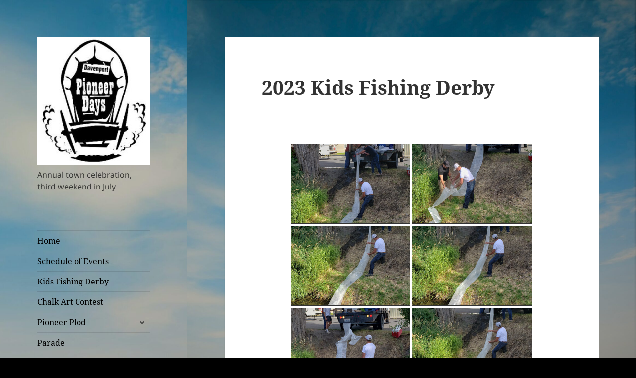

--- FILE ---
content_type: text/html; charset=UTF-8
request_url: https://davenportpioneerdays.org/2023-kids-fishing-derby/
body_size: 10931
content:
<!DOCTYPE html>
<html lang="en" class="no-js">
<head>
	<meta charset="UTF-8">
	<meta name="viewport" content="width=device-width, initial-scale=1.0">
	<link rel="profile" href="https://gmpg.org/xfn/11">
	<link rel="pingback" href="https://davenportpioneerdays.org/xmlrpc.php">
	<script>
(function(html){html.className = html.className.replace(/\bno-js\b/,'js')})(document.documentElement);
//# sourceURL=twentyfifteen_javascript_detection
</script>
<title>2023 Kids Fishing Derby</title>
<meta name='robots' content='max-image-preview:large' />
<link rel="alternate" type="application/rss+xml" title=" &raquo; Feed" href="https://davenportpioneerdays.org/feed/" />
<link rel="alternate" type="application/rss+xml" title=" &raquo; Comments Feed" href="https://davenportpioneerdays.org/comments/feed/" />
<link rel="alternate" title="oEmbed (JSON)" type="application/json+oembed" href="https://davenportpioneerdays.org/wp-json/oembed/1.0/embed?url=https%3A%2F%2Fdavenportpioneerdays.org%2F2023-kids-fishing-derby%2F" />
<link rel="alternate" title="oEmbed (XML)" type="text/xml+oembed" href="https://davenportpioneerdays.org/wp-json/oembed/1.0/embed?url=https%3A%2F%2Fdavenportpioneerdays.org%2F2023-kids-fishing-derby%2F&#038;format=xml" />
<style id='wp-img-auto-sizes-contain-inline-css'>
img:is([sizes=auto i],[sizes^="auto," i]){contain-intrinsic-size:3000px 1500px}
/*# sourceURL=wp-img-auto-sizes-contain-inline-css */
</style>
<style id='wp-emoji-styles-inline-css'>

	img.wp-smiley, img.emoji {
		display: inline !important;
		border: none !important;
		box-shadow: none !important;
		height: 1em !important;
		width: 1em !important;
		margin: 0 0.07em !important;
		vertical-align: -0.1em !important;
		background: none !important;
		padding: 0 !important;
	}
/*# sourceURL=wp-emoji-styles-inline-css */
</style>
<style id='wp-block-library-inline-css'>
:root{--wp-block-synced-color:#7a00df;--wp-block-synced-color--rgb:122,0,223;--wp-bound-block-color:var(--wp-block-synced-color);--wp-editor-canvas-background:#ddd;--wp-admin-theme-color:#007cba;--wp-admin-theme-color--rgb:0,124,186;--wp-admin-theme-color-darker-10:#006ba1;--wp-admin-theme-color-darker-10--rgb:0,107,160.5;--wp-admin-theme-color-darker-20:#005a87;--wp-admin-theme-color-darker-20--rgb:0,90,135;--wp-admin-border-width-focus:2px}@media (min-resolution:192dpi){:root{--wp-admin-border-width-focus:1.5px}}.wp-element-button{cursor:pointer}:root .has-very-light-gray-background-color{background-color:#eee}:root .has-very-dark-gray-background-color{background-color:#313131}:root .has-very-light-gray-color{color:#eee}:root .has-very-dark-gray-color{color:#313131}:root .has-vivid-green-cyan-to-vivid-cyan-blue-gradient-background{background:linear-gradient(135deg,#00d084,#0693e3)}:root .has-purple-crush-gradient-background{background:linear-gradient(135deg,#34e2e4,#4721fb 50%,#ab1dfe)}:root .has-hazy-dawn-gradient-background{background:linear-gradient(135deg,#faaca8,#dad0ec)}:root .has-subdued-olive-gradient-background{background:linear-gradient(135deg,#fafae1,#67a671)}:root .has-atomic-cream-gradient-background{background:linear-gradient(135deg,#fdd79a,#004a59)}:root .has-nightshade-gradient-background{background:linear-gradient(135deg,#330968,#31cdcf)}:root .has-midnight-gradient-background{background:linear-gradient(135deg,#020381,#2874fc)}:root{--wp--preset--font-size--normal:16px;--wp--preset--font-size--huge:42px}.has-regular-font-size{font-size:1em}.has-larger-font-size{font-size:2.625em}.has-normal-font-size{font-size:var(--wp--preset--font-size--normal)}.has-huge-font-size{font-size:var(--wp--preset--font-size--huge)}.has-text-align-center{text-align:center}.has-text-align-left{text-align:left}.has-text-align-right{text-align:right}.has-fit-text{white-space:nowrap!important}#end-resizable-editor-section{display:none}.aligncenter{clear:both}.items-justified-left{justify-content:flex-start}.items-justified-center{justify-content:center}.items-justified-right{justify-content:flex-end}.items-justified-space-between{justify-content:space-between}.screen-reader-text{border:0;clip-path:inset(50%);height:1px;margin:-1px;overflow:hidden;padding:0;position:absolute;width:1px;word-wrap:normal!important}.screen-reader-text:focus{background-color:#ddd;clip-path:none;color:#444;display:block;font-size:1em;height:auto;left:5px;line-height:normal;padding:15px 23px 14px;text-decoration:none;top:5px;width:auto;z-index:100000}html :where(.has-border-color){border-style:solid}html :where([style*=border-top-color]){border-top-style:solid}html :where([style*=border-right-color]){border-right-style:solid}html :where([style*=border-bottom-color]){border-bottom-style:solid}html :where([style*=border-left-color]){border-left-style:solid}html :where([style*=border-width]){border-style:solid}html :where([style*=border-top-width]){border-top-style:solid}html :where([style*=border-right-width]){border-right-style:solid}html :where([style*=border-bottom-width]){border-bottom-style:solid}html :where([style*=border-left-width]){border-left-style:solid}html :where(img[class*=wp-image-]){height:auto;max-width:100%}:where(figure){margin:0 0 1em}html :where(.is-position-sticky){--wp-admin--admin-bar--position-offset:var(--wp-admin--admin-bar--height,0px)}@media screen and (max-width:600px){html :where(.is-position-sticky){--wp-admin--admin-bar--position-offset:0px}}

/*# sourceURL=wp-block-library-inline-css */
</style><style id='global-styles-inline-css'>
:root{--wp--preset--aspect-ratio--square: 1;--wp--preset--aspect-ratio--4-3: 4/3;--wp--preset--aspect-ratio--3-4: 3/4;--wp--preset--aspect-ratio--3-2: 3/2;--wp--preset--aspect-ratio--2-3: 2/3;--wp--preset--aspect-ratio--16-9: 16/9;--wp--preset--aspect-ratio--9-16: 9/16;--wp--preset--color--black: #000000;--wp--preset--color--cyan-bluish-gray: #abb8c3;--wp--preset--color--white: #fff;--wp--preset--color--pale-pink: #f78da7;--wp--preset--color--vivid-red: #cf2e2e;--wp--preset--color--luminous-vivid-orange: #ff6900;--wp--preset--color--luminous-vivid-amber: #fcb900;--wp--preset--color--light-green-cyan: #7bdcb5;--wp--preset--color--vivid-green-cyan: #00d084;--wp--preset--color--pale-cyan-blue: #8ed1fc;--wp--preset--color--vivid-cyan-blue: #0693e3;--wp--preset--color--vivid-purple: #9b51e0;--wp--preset--color--dark-gray: #111;--wp--preset--color--light-gray: #f1f1f1;--wp--preset--color--yellow: #f4ca16;--wp--preset--color--dark-brown: #352712;--wp--preset--color--medium-pink: #e53b51;--wp--preset--color--light-pink: #ffe5d1;--wp--preset--color--dark-purple: #2e2256;--wp--preset--color--purple: #674970;--wp--preset--color--blue-gray: #22313f;--wp--preset--color--bright-blue: #55c3dc;--wp--preset--color--light-blue: #e9f2f9;--wp--preset--gradient--vivid-cyan-blue-to-vivid-purple: linear-gradient(135deg,rgb(6,147,227) 0%,rgb(155,81,224) 100%);--wp--preset--gradient--light-green-cyan-to-vivid-green-cyan: linear-gradient(135deg,rgb(122,220,180) 0%,rgb(0,208,130) 100%);--wp--preset--gradient--luminous-vivid-amber-to-luminous-vivid-orange: linear-gradient(135deg,rgb(252,185,0) 0%,rgb(255,105,0) 100%);--wp--preset--gradient--luminous-vivid-orange-to-vivid-red: linear-gradient(135deg,rgb(255,105,0) 0%,rgb(207,46,46) 100%);--wp--preset--gradient--very-light-gray-to-cyan-bluish-gray: linear-gradient(135deg,rgb(238,238,238) 0%,rgb(169,184,195) 100%);--wp--preset--gradient--cool-to-warm-spectrum: linear-gradient(135deg,rgb(74,234,220) 0%,rgb(151,120,209) 20%,rgb(207,42,186) 40%,rgb(238,44,130) 60%,rgb(251,105,98) 80%,rgb(254,248,76) 100%);--wp--preset--gradient--blush-light-purple: linear-gradient(135deg,rgb(255,206,236) 0%,rgb(152,150,240) 100%);--wp--preset--gradient--blush-bordeaux: linear-gradient(135deg,rgb(254,205,165) 0%,rgb(254,45,45) 50%,rgb(107,0,62) 100%);--wp--preset--gradient--luminous-dusk: linear-gradient(135deg,rgb(255,203,112) 0%,rgb(199,81,192) 50%,rgb(65,88,208) 100%);--wp--preset--gradient--pale-ocean: linear-gradient(135deg,rgb(255,245,203) 0%,rgb(182,227,212) 50%,rgb(51,167,181) 100%);--wp--preset--gradient--electric-grass: linear-gradient(135deg,rgb(202,248,128) 0%,rgb(113,206,126) 100%);--wp--preset--gradient--midnight: linear-gradient(135deg,rgb(2,3,129) 0%,rgb(40,116,252) 100%);--wp--preset--gradient--dark-gray-gradient-gradient: linear-gradient(90deg, rgba(17,17,17,1) 0%, rgba(42,42,42,1) 100%);--wp--preset--gradient--light-gray-gradient: linear-gradient(90deg, rgba(241,241,241,1) 0%, rgba(215,215,215,1) 100%);--wp--preset--gradient--white-gradient: linear-gradient(90deg, rgba(255,255,255,1) 0%, rgba(230,230,230,1) 100%);--wp--preset--gradient--yellow-gradient: linear-gradient(90deg, rgba(244,202,22,1) 0%, rgba(205,168,10,1) 100%);--wp--preset--gradient--dark-brown-gradient: linear-gradient(90deg, rgba(53,39,18,1) 0%, rgba(91,67,31,1) 100%);--wp--preset--gradient--medium-pink-gradient: linear-gradient(90deg, rgba(229,59,81,1) 0%, rgba(209,28,51,1) 100%);--wp--preset--gradient--light-pink-gradient: linear-gradient(90deg, rgba(255,229,209,1) 0%, rgba(255,200,158,1) 100%);--wp--preset--gradient--dark-purple-gradient: linear-gradient(90deg, rgba(46,34,86,1) 0%, rgba(66,48,123,1) 100%);--wp--preset--gradient--purple-gradient: linear-gradient(90deg, rgba(103,73,112,1) 0%, rgba(131,93,143,1) 100%);--wp--preset--gradient--blue-gray-gradient: linear-gradient(90deg, rgba(34,49,63,1) 0%, rgba(52,75,96,1) 100%);--wp--preset--gradient--bright-blue-gradient: linear-gradient(90deg, rgba(85,195,220,1) 0%, rgba(43,180,211,1) 100%);--wp--preset--gradient--light-blue-gradient: linear-gradient(90deg, rgba(233,242,249,1) 0%, rgba(193,218,238,1) 100%);--wp--preset--font-size--small: 13px;--wp--preset--font-size--medium: 20px;--wp--preset--font-size--large: 36px;--wp--preset--font-size--x-large: 42px;--wp--preset--spacing--20: 0.44rem;--wp--preset--spacing--30: 0.67rem;--wp--preset--spacing--40: 1rem;--wp--preset--spacing--50: 1.5rem;--wp--preset--spacing--60: 2.25rem;--wp--preset--spacing--70: 3.38rem;--wp--preset--spacing--80: 5.06rem;--wp--preset--shadow--natural: 6px 6px 9px rgba(0, 0, 0, 0.2);--wp--preset--shadow--deep: 12px 12px 50px rgba(0, 0, 0, 0.4);--wp--preset--shadow--sharp: 6px 6px 0px rgba(0, 0, 0, 0.2);--wp--preset--shadow--outlined: 6px 6px 0px -3px rgb(255, 255, 255), 6px 6px rgb(0, 0, 0);--wp--preset--shadow--crisp: 6px 6px 0px rgb(0, 0, 0);}:where(.is-layout-flex){gap: 0.5em;}:where(.is-layout-grid){gap: 0.5em;}body .is-layout-flex{display: flex;}.is-layout-flex{flex-wrap: wrap;align-items: center;}.is-layout-flex > :is(*, div){margin: 0;}body .is-layout-grid{display: grid;}.is-layout-grid > :is(*, div){margin: 0;}:where(.wp-block-columns.is-layout-flex){gap: 2em;}:where(.wp-block-columns.is-layout-grid){gap: 2em;}:where(.wp-block-post-template.is-layout-flex){gap: 1.25em;}:where(.wp-block-post-template.is-layout-grid){gap: 1.25em;}.has-black-color{color: var(--wp--preset--color--black) !important;}.has-cyan-bluish-gray-color{color: var(--wp--preset--color--cyan-bluish-gray) !important;}.has-white-color{color: var(--wp--preset--color--white) !important;}.has-pale-pink-color{color: var(--wp--preset--color--pale-pink) !important;}.has-vivid-red-color{color: var(--wp--preset--color--vivid-red) !important;}.has-luminous-vivid-orange-color{color: var(--wp--preset--color--luminous-vivid-orange) !important;}.has-luminous-vivid-amber-color{color: var(--wp--preset--color--luminous-vivid-amber) !important;}.has-light-green-cyan-color{color: var(--wp--preset--color--light-green-cyan) !important;}.has-vivid-green-cyan-color{color: var(--wp--preset--color--vivid-green-cyan) !important;}.has-pale-cyan-blue-color{color: var(--wp--preset--color--pale-cyan-blue) !important;}.has-vivid-cyan-blue-color{color: var(--wp--preset--color--vivid-cyan-blue) !important;}.has-vivid-purple-color{color: var(--wp--preset--color--vivid-purple) !important;}.has-black-background-color{background-color: var(--wp--preset--color--black) !important;}.has-cyan-bluish-gray-background-color{background-color: var(--wp--preset--color--cyan-bluish-gray) !important;}.has-white-background-color{background-color: var(--wp--preset--color--white) !important;}.has-pale-pink-background-color{background-color: var(--wp--preset--color--pale-pink) !important;}.has-vivid-red-background-color{background-color: var(--wp--preset--color--vivid-red) !important;}.has-luminous-vivid-orange-background-color{background-color: var(--wp--preset--color--luminous-vivid-orange) !important;}.has-luminous-vivid-amber-background-color{background-color: var(--wp--preset--color--luminous-vivid-amber) !important;}.has-light-green-cyan-background-color{background-color: var(--wp--preset--color--light-green-cyan) !important;}.has-vivid-green-cyan-background-color{background-color: var(--wp--preset--color--vivid-green-cyan) !important;}.has-pale-cyan-blue-background-color{background-color: var(--wp--preset--color--pale-cyan-blue) !important;}.has-vivid-cyan-blue-background-color{background-color: var(--wp--preset--color--vivid-cyan-blue) !important;}.has-vivid-purple-background-color{background-color: var(--wp--preset--color--vivid-purple) !important;}.has-black-border-color{border-color: var(--wp--preset--color--black) !important;}.has-cyan-bluish-gray-border-color{border-color: var(--wp--preset--color--cyan-bluish-gray) !important;}.has-white-border-color{border-color: var(--wp--preset--color--white) !important;}.has-pale-pink-border-color{border-color: var(--wp--preset--color--pale-pink) !important;}.has-vivid-red-border-color{border-color: var(--wp--preset--color--vivid-red) !important;}.has-luminous-vivid-orange-border-color{border-color: var(--wp--preset--color--luminous-vivid-orange) !important;}.has-luminous-vivid-amber-border-color{border-color: var(--wp--preset--color--luminous-vivid-amber) !important;}.has-light-green-cyan-border-color{border-color: var(--wp--preset--color--light-green-cyan) !important;}.has-vivid-green-cyan-border-color{border-color: var(--wp--preset--color--vivid-green-cyan) !important;}.has-pale-cyan-blue-border-color{border-color: var(--wp--preset--color--pale-cyan-blue) !important;}.has-vivid-cyan-blue-border-color{border-color: var(--wp--preset--color--vivid-cyan-blue) !important;}.has-vivid-purple-border-color{border-color: var(--wp--preset--color--vivid-purple) !important;}.has-vivid-cyan-blue-to-vivid-purple-gradient-background{background: var(--wp--preset--gradient--vivid-cyan-blue-to-vivid-purple) !important;}.has-light-green-cyan-to-vivid-green-cyan-gradient-background{background: var(--wp--preset--gradient--light-green-cyan-to-vivid-green-cyan) !important;}.has-luminous-vivid-amber-to-luminous-vivid-orange-gradient-background{background: var(--wp--preset--gradient--luminous-vivid-amber-to-luminous-vivid-orange) !important;}.has-luminous-vivid-orange-to-vivid-red-gradient-background{background: var(--wp--preset--gradient--luminous-vivid-orange-to-vivid-red) !important;}.has-very-light-gray-to-cyan-bluish-gray-gradient-background{background: var(--wp--preset--gradient--very-light-gray-to-cyan-bluish-gray) !important;}.has-cool-to-warm-spectrum-gradient-background{background: var(--wp--preset--gradient--cool-to-warm-spectrum) !important;}.has-blush-light-purple-gradient-background{background: var(--wp--preset--gradient--blush-light-purple) !important;}.has-blush-bordeaux-gradient-background{background: var(--wp--preset--gradient--blush-bordeaux) !important;}.has-luminous-dusk-gradient-background{background: var(--wp--preset--gradient--luminous-dusk) !important;}.has-pale-ocean-gradient-background{background: var(--wp--preset--gradient--pale-ocean) !important;}.has-electric-grass-gradient-background{background: var(--wp--preset--gradient--electric-grass) !important;}.has-midnight-gradient-background{background: var(--wp--preset--gradient--midnight) !important;}.has-small-font-size{font-size: var(--wp--preset--font-size--small) !important;}.has-medium-font-size{font-size: var(--wp--preset--font-size--medium) !important;}.has-large-font-size{font-size: var(--wp--preset--font-size--large) !important;}.has-x-large-font-size{font-size: var(--wp--preset--font-size--x-large) !important;}
/*# sourceURL=global-styles-inline-css */
</style>

<style id='classic-theme-styles-inline-css'>
/*! This file is auto-generated */
.wp-block-button__link{color:#fff;background-color:#32373c;border-radius:9999px;box-shadow:none;text-decoration:none;padding:calc(.667em + 2px) calc(1.333em + 2px);font-size:1.125em}.wp-block-file__button{background:#32373c;color:#fff;text-decoration:none}
/*# sourceURL=/wp-includes/css/classic-themes.min.css */
</style>
<link rel='stylesheet' id='fontawesome-css' href='https://davenportpioneerdays.org/wp-content/plugins/gutentor/assets/library/fontawesome/css/all.min.css?ver=5.12.0' media='all' />
<link rel='stylesheet' id='wpness-grid-css' href='https://davenportpioneerdays.org/wp-content/plugins/gutentor/assets/library/wpness-grid/wpness-grid.css?ver=1.0.0' media='all' />
<link rel='stylesheet' id='animate-css' href='https://davenportpioneerdays.org/wp-content/plugins/gutentor/assets/library/animatecss/animate.min.css?ver=3.7.2' media='all' />
<link rel='stylesheet' id='wp-components-css' href='https://davenportpioneerdays.org/wp-includes/css/dist/components/style.min.css?ver=6.9' media='all' />
<link rel='stylesheet' id='wp-preferences-css' href='https://davenportpioneerdays.org/wp-includes/css/dist/preferences/style.min.css?ver=6.9' media='all' />
<link rel='stylesheet' id='wp-block-editor-css' href='https://davenportpioneerdays.org/wp-includes/css/dist/block-editor/style.min.css?ver=6.9' media='all' />
<link rel='stylesheet' id='wp-reusable-blocks-css' href='https://davenportpioneerdays.org/wp-includes/css/dist/reusable-blocks/style.min.css?ver=6.9' media='all' />
<link rel='stylesheet' id='wp-patterns-css' href='https://davenportpioneerdays.org/wp-includes/css/dist/patterns/style.min.css?ver=6.9' media='all' />
<link rel='stylesheet' id='wp-editor-css' href='https://davenportpioneerdays.org/wp-includes/css/dist/editor/style.min.css?ver=6.9' media='all' />
<link rel='stylesheet' id='gutentor-css' href='https://davenportpioneerdays.org/wp-content/plugins/gutentor/dist/blocks.style.build.css?ver=3.5.4' media='all' />
<link rel='stylesheet' id='contact-form-7-css' href='https://davenportpioneerdays.org/wp-content/plugins/contact-form-7/includes/css/styles.css?ver=6.1.4' media='all' />
<link rel='stylesheet' id='ngg_trigger_buttons-css' href='https://davenportpioneerdays.org/wp-content/plugins/nextgen-gallery/static/GalleryDisplay/trigger_buttons.css?ver=4.0.3' media='all' />
<link rel='stylesheet' id='fancybox-0-css' href='https://davenportpioneerdays.org/wp-content/plugins/nextgen-gallery/static/Lightbox/fancybox/jquery.fancybox-1.3.4.css?ver=4.0.3' media='all' />
<link rel='stylesheet' id='nextgen_pagination_style-css' href='https://davenportpioneerdays.org/wp-content/plugins/nextgen-gallery/static/GalleryDisplay/pagination_style.css?ver=4.0.3' media='all' />
<link rel='stylesheet' id='nextgen_basic_thumbnails_style-css' href='https://davenportpioneerdays.org/wp-content/plugins/nextgen-gallery/static/Thumbnails/nextgen_basic_thumbnails.css?ver=4.0.3' media='all' />
<link rel='stylesheet' id='dashicons-css' href='https://davenportpioneerdays.org/wp-includes/css/dashicons.min.css?ver=6.9' media='all' />
<link rel='stylesheet' id='twentyfifteen-fonts-css' href='https://davenportpioneerdays.org/wp-content/themes/twentyfifteen/assets/fonts/noto-sans-plus-noto-serif-plus-inconsolata.css?ver=20230328' media='all' />
<link rel='stylesheet' id='genericons-css' href='https://davenportpioneerdays.org/wp-content/themes/twentyfifteen/genericons/genericons.css?ver=20251101' media='all' />
<link rel='stylesheet' id='twentyfifteen-style-css' href='https://davenportpioneerdays.org/wp-content/themes/twentyfifteen/style.css?ver=20251202' media='all' />
<style id='twentyfifteen-style-inline-css'>

		/* Custom Header Background Color */
		body:before,
		.site-header {
			background-color: #b5c1a6;
		}

		@media screen and (min-width: 59.6875em) {
			.site-header,
			.secondary {
				background-color: transparent;
			}

			.widget button,
			.widget input[type="button"],
			.widget input[type="reset"],
			.widget input[type="submit"],
			.widget_calendar tbody a,
			.widget_calendar tbody a:hover,
			.widget_calendar tbody a:focus {
				color: #b5c1a6;
			}
		}
	

		/* Custom Sidebar Text Color */
		.site-title a,
		.site-description,
		.secondary-toggle:before {
			color: #000000;
		}

		.site-title a:hover,
		.site-title a:focus {
			color: rgba( 0, 0, 0, 0.7);
		}

		.secondary-toggle {
			border-color: rgba( 0, 0, 0, 0.1);
		}

		.secondary-toggle:hover,
		.secondary-toggle:focus {
			border-color: rgba( 0, 0, 0, 0.3);
		}

		.site-title a {
			outline-color: rgba( 0, 0, 0, 0.3);
		}

		@media screen and (min-width: 59.6875em) {
			.secondary a,
			.dropdown-toggle:after,
			.widget-title,
			.widget blockquote cite,
			.widget blockquote small {
				color: #000000;
			}

			.widget button,
			.widget input[type="button"],
			.widget input[type="reset"],
			.widget input[type="submit"],
			.widget_calendar tbody a {
				background-color: #000000;
			}

			.textwidget a {
				border-color: #000000;
			}

			.secondary a:hover,
			.secondary a:focus,
			.main-navigation .menu-item-description,
			.widget,
			.widget blockquote,
			.widget .wp-caption-text,
			.widget .gallery-caption {
				color: rgba( 0, 0, 0, 0.7);
			}

			.widget button:hover,
			.widget button:focus,
			.widget input[type="button"]:hover,
			.widget input[type="button"]:focus,
			.widget input[type="reset"]:hover,
			.widget input[type="reset"]:focus,
			.widget input[type="submit"]:hover,
			.widget input[type="submit"]:focus,
			.widget_calendar tbody a:hover,
			.widget_calendar tbody a:focus {
				background-color: rgba( 0, 0, 0, 0.7);
			}

			.widget blockquote {
				border-color: rgba( 0, 0, 0, 0.7);
			}

			.main-navigation ul,
			.main-navigation li,
			.secondary-toggle,
			.widget input,
			.widget textarea,
			.widget table,
			.widget th,
			.widget td,
			.widget pre,
			.widget li,
			.widget_categories .children,
			.widget_nav_menu .sub-menu,
			.widget_pages .children,
			.widget abbr[title] {
				border-color: rgba( 0, 0, 0, 0.1);
			}

			.dropdown-toggle:hover,
			.dropdown-toggle:focus,
			.widget hr {
				background-color: rgba( 0, 0, 0, 0.1);
			}

			.widget input:focus,
			.widget textarea:focus {
				border-color: rgba( 0, 0, 0, 0.3);
			}

			.sidebar a:focus,
			.dropdown-toggle:focus {
				outline-color: rgba( 0, 0, 0, 0.3);
			}
		}
	
/*# sourceURL=twentyfifteen-style-inline-css */
</style>
<link rel='stylesheet' id='twentyfifteen-block-style-css' href='https://davenportpioneerdays.org/wp-content/themes/twentyfifteen/css/blocks.css?ver=20240715' media='all' />
<script src="https://davenportpioneerdays.org/wp-includes/js/jquery/jquery.min.js?ver=3.7.1" id="jquery-core-js"></script>
<script src="https://davenportpioneerdays.org/wp-includes/js/jquery/jquery-migrate.min.js?ver=3.4.1" id="jquery-migrate-js"></script>
<script id="photocrati_ajax-js-extra">
var photocrati_ajax = {"url":"https://davenportpioneerdays.org/index.php?photocrati_ajax=1","rest_url":"https://davenportpioneerdays.org/wp-json/","wp_home_url":"https://davenportpioneerdays.org","wp_site_url":"https://davenportpioneerdays.org","wp_root_url":"https://davenportpioneerdays.org","wp_plugins_url":"https://davenportpioneerdays.org/wp-content/plugins","wp_content_url":"https://davenportpioneerdays.org/wp-content","wp_includes_url":"https://davenportpioneerdays.org/wp-includes/","ngg_param_slug":"nggallery","rest_nonce":"7dee7f0143"};
//# sourceURL=photocrati_ajax-js-extra
</script>
<script src="https://davenportpioneerdays.org/wp-content/plugins/nextgen-gallery/static/Legacy/ajax.min.js?ver=4.0.3" id="photocrati_ajax-js"></script>
<script src="https://davenportpioneerdays.org/wp-content/plugins/nextgen-gallery/static/FontAwesome/js/v4-shims.min.js?ver=5.3.1" id="fontawesome_v4_shim-js"></script>
<script defer crossorigin="anonymous" data-auto-replace-svg="false" data-keep-original-source="false" data-search-pseudo-elements src="https://davenportpioneerdays.org/wp-content/plugins/nextgen-gallery/static/FontAwesome/js/all.min.js?ver=5.3.1" id="fontawesome-js"></script>
<script src="https://davenportpioneerdays.org/wp-content/plugins/nextgen-gallery/static/Thumbnails/nextgen_basic_thumbnails.js?ver=4.0.3" id="nextgen_basic_thumbnails_script-js"></script>
<script id="twentyfifteen-script-js-extra">
var screenReaderText = {"expand":"\u003Cspan class=\"screen-reader-text\"\u003Eexpand child menu\u003C/span\u003E","collapse":"\u003Cspan class=\"screen-reader-text\"\u003Ecollapse child menu\u003C/span\u003E"};
//# sourceURL=twentyfifteen-script-js-extra
</script>
<script src="https://davenportpioneerdays.org/wp-content/themes/twentyfifteen/js/functions.js?ver=20250729" id="twentyfifteen-script-js" defer data-wp-strategy="defer"></script>
<link rel="https://api.w.org/" href="https://davenportpioneerdays.org/wp-json/" /><link rel="alternate" title="JSON" type="application/json" href="https://davenportpioneerdays.org/wp-json/wp/v2/pages/3590" /><link rel="EditURI" type="application/rsd+xml" title="RSD" href="https://davenportpioneerdays.org/xmlrpc.php?rsd" />
<meta name="generator" content="WordPress 6.9" />
<link rel="canonical" href="https://davenportpioneerdays.org/2023-kids-fishing-derby/" />
<link rel='shortlink' href='https://davenportpioneerdays.org/?p=3590' />
<script type="text/javascript">
(function(url){
	if(/(?:Chrome\/26\.0\.1410\.63 Safari\/537\.31|WordfenceTestMonBot)/.test(navigator.userAgent)){ return; }
	var addEvent = function(evt, handler) {
		if (window.addEventListener) {
			document.addEventListener(evt, handler, false);
		} else if (window.attachEvent) {
			document.attachEvent('on' + evt, handler);
		}
	};
	var removeEvent = function(evt, handler) {
		if (window.removeEventListener) {
			document.removeEventListener(evt, handler, false);
		} else if (window.detachEvent) {
			document.detachEvent('on' + evt, handler);
		}
	};
	var evts = 'contextmenu dblclick drag dragend dragenter dragleave dragover dragstart drop keydown keypress keyup mousedown mousemove mouseout mouseover mouseup mousewheel scroll'.split(' ');
	var logHuman = function() {
		if (window.wfLogHumanRan) { return; }
		window.wfLogHumanRan = true;
		var wfscr = document.createElement('script');
		wfscr.type = 'text/javascript';
		wfscr.async = true;
		wfscr.src = url + '&r=' + Math.random();
		(document.getElementsByTagName('head')[0]||document.getElementsByTagName('body')[0]).appendChild(wfscr);
		for (var i = 0; i < evts.length; i++) {
			removeEvent(evts[i], logHuman);
		}
	};
	for (var i = 0; i < evts.length; i++) {
		addEvent(evts[i], logHuman);
	}
})('//davenportpioneerdays.org/?wordfence_lh=1&hid=25B11FD2BBB3EDEAB0571D23C1E6341D');
</script>		<style type="text/css" id="twentyfifteen-header-css">
				.site-header {

			/*
			 * No shorthand so the Customizer can override individual properties.
			 * @see https://core.trac.wordpress.org/ticket/31460
			 */
			background-image: url(https://davenportpioneerdays.org/wp-content/uploads/2022/01/cropped-Clouds-scaled-1.jpg);
			background-repeat: no-repeat;
			background-position: 50% 50%;
			-webkit-background-size: cover;
			-moz-background-size:    cover;
			-o-background-size:      cover;
			background-size:         cover;
		}

		@media screen and (min-width: 59.6875em) {
			body:before {

				/*
				 * No shorthand so the Customizer can override individual properties.
				 * @see https://core.trac.wordpress.org/ticket/31460
				 */
				background-image: url(https://davenportpioneerdays.org/wp-content/uploads/2022/01/cropped-Clouds-scaled-1.jpg);
				background-repeat: no-repeat;
				background-position: 100% 50%;
				-webkit-background-size: cover;
				-moz-background-size:    cover;
				-o-background-size:      cover;
				background-size:         cover;
				border-right: 0;
			}

			.site-header {
				background: transparent;
			}
		}
				</style>
		<style id="custom-background-css">
body.custom-background { background-color: #000000; background-image: url("https://davenportpioneerdays.org/wp-content/uploads/2022/01/Clouds-scaled.jpg"); background-position: left top; background-size: cover; background-repeat: no-repeat; background-attachment: fixed; }
</style>
	<style type="text/css">.blue-message {
background: none repeat scroll 0 0 #3399ff;
    color: #ffffff;
    text-shadow: none;
    font-size: 16px;
    line-height: 24px;
    padding: 10px;
}.green-message {
background: none repeat scroll 0 0 #8cc14c;
    color: #ffffff;
    text-shadow: none;
    font-size: 16px;
    line-height: 24px;
    padding: 10px;
}.orange-message {
background: none repeat scroll 0 0 #faa732;
    color: #ffffff;
    text-shadow: none;
    font-size: 16px;
    line-height: 24px;
    padding: 10px;
}.red-message {
background: none repeat scroll 0 0 #da4d31;
    color: #ffffff;
    text-shadow: none;
    font-size: 16px;
    line-height: 24px;
    padding: 10px;
}.grey-message {
background: none repeat scroll 0 0 #53555c;
    color: #ffffff;
    text-shadow: none;
    font-size: 16px;
    line-height: 24px;
    padding: 10px;
}.left-block {
background: none repeat scroll 0 0px, radial-gradient(ellipse at center center, #ffffff 0%, #f2f2f2 100%) repeat scroll 0 0 rgba(0, 0, 0, 0);
    color: #8b8e97;
    padding: 10px;
    margin: 10px;
    float: left;
}.right-block {
background: none repeat scroll 0 0px, radial-gradient(ellipse at center center, #ffffff 0%, #f2f2f2 100%) repeat scroll 0 0 rgba(0, 0, 0, 0);
    color: #8b8e97;
    padding: 10px;
    margin: 10px;
    float: right;
}.blockquotes {
background: none;
    border-left: 5px solid #f1f1f1;
    color: #8B8E97;
    font-size: 16px;
    font-style: italic;
    line-height: 22px;
    padding-left: 15px;
    padding: 10px;
    width: 60%;
    float: left;
}</style><link rel="icon" href="https://davenportpioneerdays.org/wp-content/uploads/2019/03/logo-100x100.jpg" sizes="32x32" />
<link rel="icon" href="https://davenportpioneerdays.org/wp-content/uploads/2019/03/logo.jpg" sizes="192x192" />
<link rel="apple-touch-icon" href="https://davenportpioneerdays.org/wp-content/uploads/2019/03/logo.jpg" />
<meta name="msapplication-TileImage" content="https://davenportpioneerdays.org/wp-content/uploads/2019/03/logo.jpg" />
</head>

<body class="wp-singular page-template-default page page-id-3590 custom-background wp-custom-logo wp-embed-responsive wp-theme-twentyfifteen gutentor-active">
<div id="page" class="hfeed site">
	<a class="skip-link screen-reader-text" href="#content">
		Skip to content	</a>

	<div id="sidebar" class="sidebar">
		<header id="masthead" class="site-header">
			<div class="site-branding">
				<a href="https://davenportpioneerdays.org/" class="custom-logo-link" rel="home"><img width="248" height="281" src="https://davenportpioneerdays.org/wp-content/uploads/2019/03/cropped-logo.jpg" class="custom-logo" alt="" decoding="async" fetchpriority="high" /></a>					<p class="site-description">Annual town celebration, third weekend in July</p>
				
				<button class="secondary-toggle">Menu and widgets</button>
			</div><!-- .site-branding -->
		</header><!-- .site-header -->

			<div id="secondary" class="secondary">

					<nav id="site-navigation" class="main-navigation">
				<div class="menu-primary-menu-container"><ul id="menu-primary-menu" class="nav-menu"><li id="menu-item-446" class="menu-item menu-item-type-post_type menu-item-object-page menu-item-home menu-item-446"><a href="https://davenportpioneerdays.org/">Home</a></li>
<li id="menu-item-354" class="menu-item menu-item-type-post_type menu-item-object-page menu-item-354"><a href="https://davenportpioneerdays.org/schedule-of-events/">Schedule of Events</a></li>
<li id="menu-item-431" class="menu-item menu-item-type-post_type menu-item-object-page menu-item-431"><a href="https://davenportpioneerdays.org/fishing-derby/">Kids Fishing Derby</a></li>
<li id="menu-item-2429" class="menu-item menu-item-type-post_type menu-item-object-page menu-item-2429"><a href="https://davenportpioneerdays.org/chalk-art-contest/">Chalk Art Contest</a></li>
<li id="menu-item-341" class="menu-item menu-item-type-post_type menu-item-object-page menu-item-has-children menu-item-341"><a href="https://davenportpioneerdays.org/pioneer-plod-fun-run/">Pioneer Plod</a>
<ul class="sub-menu">
	<li id="menu-item-4393" class="menu-item menu-item-type-post_type menu-item-object-page menu-item-4393"><a href="https://davenportpioneerdays.org/pioneer-plod-t-shirt-design-contest/">Pioneer Plod T-shirt Design Contest</a></li>
</ul>
</li>
<li id="menu-item-339" class="menu-item menu-item-type-post_type menu-item-object-page menu-item-339"><a href="https://davenportpioneerdays.org/parade/">Parade</a></li>
<li id="menu-item-2450" class="menu-item menu-item-type-post_type menu-item-object-page menu-item-2450"><a href="https://davenportpioneerdays.org/car-show/">Road Knights Car Club Show</a></li>
<li id="menu-item-338" class="menu-item menu-item-type-post_type menu-item-object-page menu-item-has-children menu-item-338"><a href="https://davenportpioneerdays.org/vendors/">Vendors</a>
<ul class="sub-menu">
	<li id="menu-item-2414" class="menu-item menu-item-type-post_type menu-item-object-page menu-item-2414"><a href="https://davenportpioneerdays.org/2022-vendors/">Check Out Our Vendors</a></li>
</ul>
</li>
<li id="menu-item-3399" class="menu-item menu-item-type-post_type menu-item-object-page menu-item-3399"><a href="https://davenportpioneerdays.org/blood-drive/">Blood Drive</a></li>
<li id="menu-item-829" class="menu-item menu-item-type-post_type menu-item-object-page menu-item-829"><a href="https://davenportpioneerdays.org/daveport-wa-pioneer-days/breakfast-at-the-memorial-hall/">Breakfast at the Memorial Hall</a></li>
<li id="menu-item-4122" class="menu-item menu-item-type-post_type menu-item-object-page menu-item-has-children menu-item-4122"><a href="https://davenportpioneerdays.org/donate-to-davenport-pioneer-days/">Donate to Davenport Pioneer Days</a>
<ul class="sub-menu">
	<li id="menu-item-4316" class="menu-item menu-item-type-post_type menu-item-object-page menu-item-4316"><a href="https://davenportpioneerdays.org/davenport-pioneer-days-donors/">Davenport Pioneer Days Donors</a></li>
</ul>
</li>
<li id="menu-item-340" class="menu-item menu-item-type-post_type menu-item-object-page menu-item-has-children menu-item-340"><a href="https://davenportpioneerdays.org/sponsors/">Sponsorship Opportunities for your Business</a>
<ul class="sub-menu">
	<li id="menu-item-4046" class="menu-item menu-item-type-post_type menu-item-object-page menu-item-4046"><a href="https://davenportpioneerdays.org/2025-pioneer-days-sponsors/">2025 Pioneer Days Sponsors</a></li>
</ul>
</li>
<li id="menu-item-3294" class="menu-item menu-item-type-post_type menu-item-object-page menu-item-3294"><a href="https://davenportpioneerdays.org/grand-marshall/">Grand Marshall-Vote Today</a></li>
<li id="menu-item-402" class="menu-item menu-item-type-post_type menu-item-object-page menu-item-402"><a href="https://davenportpioneerdays.org/contact-us/">Contact Us</a></li>
<li id="menu-item-1133" class="menu-item menu-item-type-post_type menu-item-object-page menu-item-1133"><a href="https://davenportpioneerdays.org/history-of-davenport-pioneer-days-2/">History of Davenport Pioneer Days</a></li>
</ul></div>			</nav><!-- .main-navigation -->
		
		
		
	</div><!-- .secondary -->

	</div><!-- .sidebar -->

	<div id="content" class="site-content">

	<div id="primary" class="content-area">
		<main id="main" class="site-main">

		
<article id="post-3590" class="post-3590 page type-page status-publish hentry">
	
	<header class="entry-header">
		<h1 class="entry-title">2023 Kids Fishing Derby</h1>	</header><!-- .entry-header -->

	<div class="entry-content">
		
<!-- default-view.php -->
<div
	class="ngg-galleryoverview default-view
	 ngg-ajax-pagination-none	"
	id="ngg-gallery-beef2f8d4396c0c69864ffa9084a5740-1">

		<!-- Thumbnails -->
				<div id="ngg-image-0" class="ngg-gallery-thumbnail-box
											"
			>
						<div class="ngg-gallery-thumbnail">
			<a href="https://davenportpioneerdays.org/wp-content/gallery/2023-kids-fishing-derby/20230712_084854.jpg"
				title=""
				data-src="https://davenportpioneerdays.org/wp-content/gallery/2023-kids-fishing-derby/20230712_084854.jpg"
				data-thumbnail="https://davenportpioneerdays.org/wp-content/gallery/2023-kids-fishing-derby/thumbs/thumbs_20230712_084854.jpg"
				data-image-id="1158"
				data-title="20230712_084854"
				data-description=""
				data-image-slug="20230712_084854"
				class="ngg-fancybox" rel="beef2f8d4396c0c69864ffa9084a5740">
				<img
					title="20230712_084854"
					alt="20230712_084854"
					src="https://davenportpioneerdays.org/wp-content/gallery/2023-kids-fishing-derby/thumbs/thumbs_20230712_084854.jpg"
					width="240"
					height="160"
					style="max-width:100%;"
				/>
			</a>
		</div>
							</div>
			
				<div id="ngg-image-1" class="ngg-gallery-thumbnail-box
											"
			>
						<div class="ngg-gallery-thumbnail">
			<a href="https://davenportpioneerdays.org/wp-content/gallery/2023-kids-fishing-derby/20230712_084446.jpg"
				title=""
				data-src="https://davenportpioneerdays.org/wp-content/gallery/2023-kids-fishing-derby/20230712_084446.jpg"
				data-thumbnail="https://davenportpioneerdays.org/wp-content/gallery/2023-kids-fishing-derby/thumbs/thumbs_20230712_084446.jpg"
				data-image-id="1159"
				data-title="20230712_084446"
				data-description=""
				data-image-slug="20230712_084446"
				class="ngg-fancybox" rel="beef2f8d4396c0c69864ffa9084a5740">
				<img
					title="20230712_084446"
					alt="20230712_084446"
					src="https://davenportpioneerdays.org/wp-content/gallery/2023-kids-fishing-derby/thumbs/thumbs_20230712_084446.jpg"
					width="240"
					height="160"
					style="max-width:100%;"
				/>
			</a>
		</div>
							</div>
			
				<div id="ngg-image-2" class="ngg-gallery-thumbnail-box
											"
			>
						<div class="ngg-gallery-thumbnail">
			<a href="https://davenportpioneerdays.org/wp-content/gallery/2023-kids-fishing-derby/20230712_084906.jpg"
				title=""
				data-src="https://davenportpioneerdays.org/wp-content/gallery/2023-kids-fishing-derby/20230712_084906.jpg"
				data-thumbnail="https://davenportpioneerdays.org/wp-content/gallery/2023-kids-fishing-derby/thumbs/thumbs_20230712_084906.jpg"
				data-image-id="1160"
				data-title="20230712_084906"
				data-description=""
				data-image-slug="20230712_084906"
				class="ngg-fancybox" rel="beef2f8d4396c0c69864ffa9084a5740">
				<img
					title="20230712_084906"
					alt="20230712_084906"
					src="https://davenportpioneerdays.org/wp-content/gallery/2023-kids-fishing-derby/thumbs/thumbs_20230712_084906.jpg"
					width="240"
					height="160"
					style="max-width:100%;"
				/>
			</a>
		</div>
							</div>
			
				<div id="ngg-image-3" class="ngg-gallery-thumbnail-box
											"
			>
						<div class="ngg-gallery-thumbnail">
			<a href="https://davenportpioneerdays.org/wp-content/gallery/2023-kids-fishing-derby/20230712_084909.jpg"
				title=""
				data-src="https://davenportpioneerdays.org/wp-content/gallery/2023-kids-fishing-derby/20230712_084909.jpg"
				data-thumbnail="https://davenportpioneerdays.org/wp-content/gallery/2023-kids-fishing-derby/thumbs/thumbs_20230712_084909.jpg"
				data-image-id="1161"
				data-title="20230712_084909"
				data-description=""
				data-image-slug="20230712_084909"
				class="ngg-fancybox" rel="beef2f8d4396c0c69864ffa9084a5740">
				<img
					title="20230712_084909"
					alt="20230712_084909"
					src="https://davenportpioneerdays.org/wp-content/gallery/2023-kids-fishing-derby/thumbs/thumbs_20230712_084909.jpg"
					width="240"
					height="160"
					style="max-width:100%;"
				/>
			</a>
		</div>
							</div>
			
				<div id="ngg-image-4" class="ngg-gallery-thumbnail-box
											"
			>
						<div class="ngg-gallery-thumbnail">
			<a href="https://davenportpioneerdays.org/wp-content/gallery/2023-kids-fishing-derby/20230712_084358.jpg"
				title=""
				data-src="https://davenportpioneerdays.org/wp-content/gallery/2023-kids-fishing-derby/20230712_084358.jpg"
				data-thumbnail="https://davenportpioneerdays.org/wp-content/gallery/2023-kids-fishing-derby/thumbs/thumbs_20230712_084358.jpg"
				data-image-id="1162"
				data-title="20230712_084358"
				data-description=""
				data-image-slug="20230712_084358"
				class="ngg-fancybox" rel="beef2f8d4396c0c69864ffa9084a5740">
				<img
					title="20230712_084358"
					alt="20230712_084358"
					src="https://davenportpioneerdays.org/wp-content/gallery/2023-kids-fishing-derby/thumbs/thumbs_20230712_084358.jpg"
					width="240"
					height="160"
					style="max-width:100%;"
				/>
			</a>
		</div>
							</div>
			
				<div id="ngg-image-5" class="ngg-gallery-thumbnail-box
											"
			>
						<div class="ngg-gallery-thumbnail">
			<a href="https://davenportpioneerdays.org/wp-content/gallery/2023-kids-fishing-derby/20230712_084917.jpg"
				title=""
				data-src="https://davenportpioneerdays.org/wp-content/gallery/2023-kids-fishing-derby/20230712_084917.jpg"
				data-thumbnail="https://davenportpioneerdays.org/wp-content/gallery/2023-kids-fishing-derby/thumbs/thumbs_20230712_084917.jpg"
				data-image-id="1163"
				data-title="20230712_084917"
				data-description=""
				data-image-slug="20230712_084917"
				class="ngg-fancybox" rel="beef2f8d4396c0c69864ffa9084a5740">
				<img
					title="20230712_084917"
					alt="20230712_084917"
					src="https://davenportpioneerdays.org/wp-content/gallery/2023-kids-fishing-derby/thumbs/thumbs_20230712_084917.jpg"
					width="240"
					height="160"
					style="max-width:100%;"
				/>
			</a>
		</div>
							</div>
			
				<div id="ngg-image-6" class="ngg-gallery-thumbnail-box
											"
			>
						<div class="ngg-gallery-thumbnail">
			<a href="https://davenportpioneerdays.org/wp-content/gallery/2023-kids-fishing-derby/20230712_085013.jpg"
				title=""
				data-src="https://davenportpioneerdays.org/wp-content/gallery/2023-kids-fishing-derby/20230712_085013.jpg"
				data-thumbnail="https://davenportpioneerdays.org/wp-content/gallery/2023-kids-fishing-derby/thumbs/thumbs_20230712_085013.jpg"
				data-image-id="1164"
				data-title="20230712_085013"
				data-description=""
				data-image-slug="20230712_085013"
				class="ngg-fancybox" rel="beef2f8d4396c0c69864ffa9084a5740">
				<img
					title="20230712_085013"
					alt="20230712_085013"
					src="https://davenportpioneerdays.org/wp-content/gallery/2023-kids-fishing-derby/thumbs/thumbs_20230712_085013.jpg"
					width="240"
					height="160"
					style="max-width:100%;"
				/>
			</a>
		</div>
							</div>
			
				<div id="ngg-image-7" class="ngg-gallery-thumbnail-box
											"
			>
						<div class="ngg-gallery-thumbnail">
			<a href="https://davenportpioneerdays.org/wp-content/gallery/2023-kids-fishing-derby/20230712_085128.jpg"
				title=""
				data-src="https://davenportpioneerdays.org/wp-content/gallery/2023-kids-fishing-derby/20230712_085128.jpg"
				data-thumbnail="https://davenportpioneerdays.org/wp-content/gallery/2023-kids-fishing-derby/thumbs/thumbs_20230712_085128.jpg"
				data-image-id="1165"
				data-title="20230712_085128"
				data-description=""
				data-image-slug="20230712_085128"
				class="ngg-fancybox" rel="beef2f8d4396c0c69864ffa9084a5740">
				<img
					title="20230712_085128"
					alt="20230712_085128"
					src="https://davenportpioneerdays.org/wp-content/gallery/2023-kids-fishing-derby/thumbs/thumbs_20230712_085128.jpg"
					width="240"
					height="160"
					style="max-width:100%;"
				/>
			</a>
		</div>
							</div>
			
				<div id="ngg-image-8" class="ngg-gallery-thumbnail-box
											"
			>
						<div class="ngg-gallery-thumbnail">
			<a href="https://davenportpioneerdays.org/wp-content/gallery/2023-kids-fishing-derby/20230712_085152.jpg"
				title=""
				data-src="https://davenportpioneerdays.org/wp-content/gallery/2023-kids-fishing-derby/20230712_085152.jpg"
				data-thumbnail="https://davenportpioneerdays.org/wp-content/gallery/2023-kids-fishing-derby/thumbs/thumbs_20230712_085152.jpg"
				data-image-id="1166"
				data-title="20230712_085152"
				data-description=""
				data-image-slug="20230712_085152"
				class="ngg-fancybox" rel="beef2f8d4396c0c69864ffa9084a5740">
				<img
					title="20230712_085152"
					alt="20230712_085152"
					src="https://davenportpioneerdays.org/wp-content/gallery/2023-kids-fishing-derby/thumbs/thumbs_20230712_085152.jpg"
					width="240"
					height="160"
					style="max-width:100%;"
				/>
			</a>
		</div>
							</div>
			
				<div id="ngg-image-9" class="ngg-gallery-thumbnail-box
											"
			>
						<div class="ngg-gallery-thumbnail">
			<a href="https://davenportpioneerdays.org/wp-content/gallery/2023-kids-fishing-derby/20230712_085206.jpg"
				title=""
				data-src="https://davenportpioneerdays.org/wp-content/gallery/2023-kids-fishing-derby/20230712_085206.jpg"
				data-thumbnail="https://davenportpioneerdays.org/wp-content/gallery/2023-kids-fishing-derby/thumbs/thumbs_20230712_085206.jpg"
				data-image-id="1167"
				data-title="20230712_085206"
				data-description=""
				data-image-slug="20230712_085206"
				class="ngg-fancybox" rel="beef2f8d4396c0c69864ffa9084a5740">
				<img
					title="20230712_085206"
					alt="20230712_085206"
					src="https://davenportpioneerdays.org/wp-content/gallery/2023-kids-fishing-derby/thumbs/thumbs_20230712_085206.jpg"
					width="240"
					height="160"
					style="max-width:100%;"
				/>
			</a>
		</div>
							</div>
			
				<div id="ngg-image-10" class="ngg-gallery-thumbnail-box
											"
			>
						<div class="ngg-gallery-thumbnail">
			<a href="https://davenportpioneerdays.org/wp-content/gallery/2023-kids-fishing-derby/20230712_085156.jpg"
				title=""
				data-src="https://davenportpioneerdays.org/wp-content/gallery/2023-kids-fishing-derby/20230712_085156.jpg"
				data-thumbnail="https://davenportpioneerdays.org/wp-content/gallery/2023-kids-fishing-derby/thumbs/thumbs_20230712_085156.jpg"
				data-image-id="1168"
				data-title="20230712_085156"
				data-description=""
				data-image-slug="20230712_085156"
				class="ngg-fancybox" rel="beef2f8d4396c0c69864ffa9084a5740">
				<img
					title="20230712_085156"
					alt="20230712_085156"
					src="https://davenportpioneerdays.org/wp-content/gallery/2023-kids-fishing-derby/thumbs/thumbs_20230712_085156.jpg"
					width="240"
					height="160"
					style="max-width:100%;"
				/>
			</a>
		</div>
							</div>
			
				<div id="ngg-image-11" class="ngg-gallery-thumbnail-box
											"
			>
						<div class="ngg-gallery-thumbnail">
			<a href="https://davenportpioneerdays.org/wp-content/gallery/2023-kids-fishing-derby/20230712_085217.jpg"
				title=""
				data-src="https://davenportpioneerdays.org/wp-content/gallery/2023-kids-fishing-derby/20230712_085217.jpg"
				data-thumbnail="https://davenportpioneerdays.org/wp-content/gallery/2023-kids-fishing-derby/thumbs/thumbs_20230712_085217.jpg"
				data-image-id="1169"
				data-title="20230712_085217"
				data-description=""
				data-image-slug="20230712_085217"
				class="ngg-fancybox" rel="beef2f8d4396c0c69864ffa9084a5740">
				<img
					title="20230712_085217"
					alt="20230712_085217"
					src="https://davenportpioneerdays.org/wp-content/gallery/2023-kids-fishing-derby/thumbs/thumbs_20230712_085217.jpg"
					width="240"
					height="160"
					style="max-width:100%;"
				/>
			</a>
		</div>
							</div>
			
				<div id="ngg-image-12" class="ngg-gallery-thumbnail-box
											"
			>
						<div class="ngg-gallery-thumbnail">
			<a href="https://davenportpioneerdays.org/wp-content/gallery/2023-kids-fishing-derby/20230714_065815.jpg"
				title=""
				data-src="https://davenportpioneerdays.org/wp-content/gallery/2023-kids-fishing-derby/20230714_065815.jpg"
				data-thumbnail="https://davenportpioneerdays.org/wp-content/gallery/2023-kids-fishing-derby/thumbs/thumbs_20230714_065815.jpg"
				data-image-id="1170"
				data-title="20230714_065815"
				data-description=""
				data-image-slug="20230714_065815"
				class="ngg-fancybox" rel="beef2f8d4396c0c69864ffa9084a5740">
				<img
					title="20230714_065815"
					alt="20230714_065815"
					src="https://davenportpioneerdays.org/wp-content/gallery/2023-kids-fishing-derby/thumbs/thumbs_20230714_065815.jpg"
					width="240"
					height="160"
					style="max-width:100%;"
				/>
			</a>
		</div>
							</div>
			
				<div id="ngg-image-13" class="ngg-gallery-thumbnail-box
											"
			>
						<div class="ngg-gallery-thumbnail">
			<a href="https://davenportpioneerdays.org/wp-content/gallery/2023-kids-fishing-derby/20230714_065820.jpg"
				title=""
				data-src="https://davenportpioneerdays.org/wp-content/gallery/2023-kids-fishing-derby/20230714_065820.jpg"
				data-thumbnail="https://davenportpioneerdays.org/wp-content/gallery/2023-kids-fishing-derby/thumbs/thumbs_20230714_065820.jpg"
				data-image-id="1171"
				data-title="20230714_065820"
				data-description=""
				data-image-slug="20230714_065820"
				class="ngg-fancybox" rel="beef2f8d4396c0c69864ffa9084a5740">
				<img
					title="20230714_065820"
					alt="20230714_065820"
					src="https://davenportpioneerdays.org/wp-content/gallery/2023-kids-fishing-derby/thumbs/thumbs_20230714_065820.jpg"
					width="240"
					height="160"
					style="max-width:100%;"
				/>
			</a>
		</div>
							</div>
			
				<div id="ngg-image-14" class="ngg-gallery-thumbnail-box
											"
			>
						<div class="ngg-gallery-thumbnail">
			<a href="https://davenportpioneerdays.org/wp-content/gallery/2023-kids-fishing-derby/20230714_065824.jpg"
				title=""
				data-src="https://davenportpioneerdays.org/wp-content/gallery/2023-kids-fishing-derby/20230714_065824.jpg"
				data-thumbnail="https://davenportpioneerdays.org/wp-content/gallery/2023-kids-fishing-derby/thumbs/thumbs_20230714_065824.jpg"
				data-image-id="1172"
				data-title="20230714_065824"
				data-description=""
				data-image-slug="20230714_065824"
				class="ngg-fancybox" rel="beef2f8d4396c0c69864ffa9084a5740">
				<img
					title="20230714_065824"
					alt="20230714_065824"
					src="https://davenportpioneerdays.org/wp-content/gallery/2023-kids-fishing-derby/thumbs/thumbs_20230714_065824.jpg"
					width="240"
					height="160"
					style="max-width:100%;"
				/>
			</a>
		</div>
							</div>
			
				<div id="ngg-image-15" class="ngg-gallery-thumbnail-box
											"
			>
						<div class="ngg-gallery-thumbnail">
			<a href="https://davenportpioneerdays.org/wp-content/gallery/2023-kids-fishing-derby/20230714_065914.jpg"
				title=""
				data-src="https://davenportpioneerdays.org/wp-content/gallery/2023-kids-fishing-derby/20230714_065914.jpg"
				data-thumbnail="https://davenportpioneerdays.org/wp-content/gallery/2023-kids-fishing-derby/thumbs/thumbs_20230714_065914.jpg"
				data-image-id="1173"
				data-title="20230714_065914"
				data-description=""
				data-image-slug="20230714_065914"
				class="ngg-fancybox" rel="beef2f8d4396c0c69864ffa9084a5740">
				<img
					title="20230714_065914"
					alt="20230714_065914"
					src="https://davenportpioneerdays.org/wp-content/gallery/2023-kids-fishing-derby/thumbs/thumbs_20230714_065914.jpg"
					width="240"
					height="160"
					style="max-width:100%;"
				/>
			</a>
		</div>
							</div>
			
				<div id="ngg-image-16" class="ngg-gallery-thumbnail-box
											"
			>
						<div class="ngg-gallery-thumbnail">
			<a href="https://davenportpioneerdays.org/wp-content/gallery/2023-kids-fishing-derby/20230714_070350.jpg"
				title=""
				data-src="https://davenportpioneerdays.org/wp-content/gallery/2023-kids-fishing-derby/20230714_070350.jpg"
				data-thumbnail="https://davenportpioneerdays.org/wp-content/gallery/2023-kids-fishing-derby/thumbs/thumbs_20230714_070350.jpg"
				data-image-id="1174"
				data-title="20230714_070350"
				data-description=""
				data-image-slug="20230714_070350"
				class="ngg-fancybox" rel="beef2f8d4396c0c69864ffa9084a5740">
				<img
					title="20230714_070350"
					alt="20230714_070350"
					src="https://davenportpioneerdays.org/wp-content/gallery/2023-kids-fishing-derby/thumbs/thumbs_20230714_070350.jpg"
					width="240"
					height="160"
					style="max-width:100%;"
				/>
			</a>
		</div>
							</div>
			
				<div id="ngg-image-17" class="ngg-gallery-thumbnail-box
											"
			>
						<div class="ngg-gallery-thumbnail">
			<a href="https://davenportpioneerdays.org/wp-content/gallery/2023-kids-fishing-derby/20230714_065916.jpg"
				title=""
				data-src="https://davenportpioneerdays.org/wp-content/gallery/2023-kids-fishing-derby/20230714_065916.jpg"
				data-thumbnail="https://davenportpioneerdays.org/wp-content/gallery/2023-kids-fishing-derby/thumbs/thumbs_20230714_065916.jpg"
				data-image-id="1175"
				data-title="20230714_065916"
				data-description=""
				data-image-slug="20230714_065916"
				class="ngg-fancybox" rel="beef2f8d4396c0c69864ffa9084a5740">
				<img
					title="20230714_065916"
					alt="20230714_065916"
					src="https://davenportpioneerdays.org/wp-content/gallery/2023-kids-fishing-derby/thumbs/thumbs_20230714_065916.jpg"
					width="240"
					height="160"
					style="max-width:100%;"
				/>
			</a>
		</div>
							</div>
			
				<div id="ngg-image-18" class="ngg-gallery-thumbnail-box
											"
			>
						<div class="ngg-gallery-thumbnail">
			<a href="https://davenportpioneerdays.org/wp-content/gallery/2023-kids-fishing-derby/20230714_070503.jpg"
				title=""
				data-src="https://davenportpioneerdays.org/wp-content/gallery/2023-kids-fishing-derby/20230714_070503.jpg"
				data-thumbnail="https://davenportpioneerdays.org/wp-content/gallery/2023-kids-fishing-derby/thumbs/thumbs_20230714_070503.jpg"
				data-image-id="1176"
				data-title="20230714_070503"
				data-description=""
				data-image-slug="20230714_070503"
				class="ngg-fancybox" rel="beef2f8d4396c0c69864ffa9084a5740">
				<img
					title="20230714_070503"
					alt="20230714_070503"
					src="https://davenportpioneerdays.org/wp-content/gallery/2023-kids-fishing-derby/thumbs/thumbs_20230714_070503.jpg"
					width="240"
					height="160"
					style="max-width:100%;"
				/>
			</a>
		</div>
							</div>
			
				<div id="ngg-image-19" class="ngg-gallery-thumbnail-box
											"
			>
						<div class="ngg-gallery-thumbnail">
			<a href="https://davenportpioneerdays.org/wp-content/gallery/2023-kids-fishing-derby/20230714_070459.jpg"
				title=""
				data-src="https://davenportpioneerdays.org/wp-content/gallery/2023-kids-fishing-derby/20230714_070459.jpg"
				data-thumbnail="https://davenportpioneerdays.org/wp-content/gallery/2023-kids-fishing-derby/thumbs/thumbs_20230714_070459.jpg"
				data-image-id="1177"
				data-title="20230714_070459"
				data-description=""
				data-image-slug="20230714_070459"
				class="ngg-fancybox" rel="beef2f8d4396c0c69864ffa9084a5740">
				<img
					title="20230714_070459"
					alt="20230714_070459"
					src="https://davenportpioneerdays.org/wp-content/gallery/2023-kids-fishing-derby/thumbs/thumbs_20230714_070459.jpg"
					width="240"
					height="160"
					style="max-width:100%;"
				/>
			</a>
		</div>
							</div>
			
	
	<br style="clear: both" />

		<div class="slideshowlink">
		<a href='https://davenportpioneerdays.org/2023-kids-fishing-derby/nggallery/slideshow'>[Show slideshow]</a>

	</div>
	
		<!-- Pagination -->
		<div class='ngg-navigation'><span class='current'>1</span>
<a class='page-numbers' data-pageid='2' href='https://davenportpioneerdays.org/2023-kids-fishing-derby/nggallery/page/2'>2</a>
<a class='page-numbers' data-pageid='3' href='https://davenportpioneerdays.org/2023-kids-fishing-derby/nggallery/page/3'>3</a>
<a class='prev' href='https://davenportpioneerdays.org/2023-kids-fishing-derby/nggallery/page/2' data-pageid=2>&#9658;</a></div>	</div>

			</div><!-- .entry-content -->

	
</article><!-- #post-3590 -->

		</main><!-- .site-main -->
	</div><!-- .content-area -->


	</div><!-- .site-content -->

	<footer id="colophon" class="site-footer">
		<div class="site-info">
									<a href="https://wordpress.org/" class="imprint">
				Proudly powered by WordPress			</a>
		</div><!-- .site-info -->
	</footer><!-- .site-footer -->

</div><!-- .site -->

<script type="speculationrules">
{"prefetch":[{"source":"document","where":{"and":[{"href_matches":"/*"},{"not":{"href_matches":["/wp-*.php","/wp-admin/*","/wp-content/uploads/*","/wp-content/*","/wp-content/plugins/*","/wp-content/themes/twentyfifteen/*","/*\\?(.+)"]}},{"not":{"selector_matches":"a[rel~=\"nofollow\"]"}},{"not":{"selector_matches":".no-prefetch, .no-prefetch a"}}]},"eagerness":"conservative"}]}
</script>
<script src="https://davenportpioneerdays.org/wp-content/plugins/gutentor/assets/library/wow/wow.min.js?ver=1.2.1" id="wow-js"></script>
<script src="https://davenportpioneerdays.org/wp-includes/js/dist/hooks.min.js?ver=dd5603f07f9220ed27f1" id="wp-hooks-js"></script>
<script src="https://davenportpioneerdays.org/wp-includes/js/dist/i18n.min.js?ver=c26c3dc7bed366793375" id="wp-i18n-js"></script>
<script id="wp-i18n-js-after">
wp.i18n.setLocaleData( { 'text direction\u0004ltr': [ 'ltr' ] } );
//# sourceURL=wp-i18n-js-after
</script>
<script src="https://davenportpioneerdays.org/wp-content/plugins/contact-form-7/includes/swv/js/index.js?ver=6.1.4" id="swv-js"></script>
<script id="contact-form-7-js-before">
var wpcf7 = {
    "api": {
        "root": "https:\/\/davenportpioneerdays.org\/wp-json\/",
        "namespace": "contact-form-7\/v1"
    }
};
//# sourceURL=contact-form-7-js-before
</script>
<script src="https://davenportpioneerdays.org/wp-content/plugins/contact-form-7/includes/js/index.js?ver=6.1.4" id="contact-form-7-js"></script>
<script id="ngg_common-js-extra">
var galleries = {};
galleries.gallery_beef2f8d4396c0c69864ffa9084a5740 = {"__defaults_set":null,"ID":"beef2f8d4396c0c69864ffa9084a5740","album_ids":[],"container_ids":["32"],"display":null,"display_settings":{"display_view":"default-view.php","images_per_page":"20","number_of_columns":0,"thumbnail_width":240,"thumbnail_height":160,"show_all_in_lightbox":0,"ajax_pagination":0,"use_imagebrowser_effect":0,"template":"","display_no_images_error":1,"disable_pagination":0,"show_slideshow_link":1,"slideshow_link_text":"[Show slideshow]","override_thumbnail_settings":0,"thumbnail_quality":"100","thumbnail_crop":1,"thumbnail_watermark":0,"ngg_triggers_display":"never","use_lightbox_effect":true},"display_type":"photocrati-nextgen_basic_thumbnails","effect_code":null,"entity_ids":[],"excluded_container_ids":[],"exclusions":[],"gallery_ids":[],"id":"beef2f8d4396c0c69864ffa9084a5740","ids":null,"image_ids":[],"images_list_count":null,"inner_content":null,"is_album_gallery":null,"maximum_entity_count":500,"order_by":"sortorder","order_direction":"ASC","returns":"included","skip_excluding_globally_excluded_images":null,"slug":null,"sortorder":[],"source":"galleries","src":null,"tag_ids":[],"tagcloud":false,"transient_id":null};
galleries.gallery_beef2f8d4396c0c69864ffa9084a5740.wordpress_page_root = "https:\/\/davenportpioneerdays.org\/2023-kids-fishing-derby\/";
var nextgen_lightbox_settings = {"static_path":"https:\/\/davenportpioneerdays.org\/wp-content\/plugins\/nextgen-gallery\/static\/Lightbox\/{placeholder}","context":"nextgen_images"};
//# sourceURL=ngg_common-js-extra
</script>
<script src="https://davenportpioneerdays.org/wp-content/plugins/nextgen-gallery/static/GalleryDisplay/common.js?ver=4.0.3" id="ngg_common-js"></script>
<script id="ngg_common-js-after">
var nggLastTimeoutVal = 1000;

            var nggRetryFailedImage = function(img) {
                setTimeout(function(){
                    img.src = img.src;
                }, nggLastTimeoutVal);

                nggLastTimeoutVal += 500;
            }
//# sourceURL=ngg_common-js-after
</script>
<script src="https://davenportpioneerdays.org/wp-content/plugins/nextgen-gallery/static/Lightbox/lightbox_context.js?ver=4.0.3" id="ngg_lightbox_context-js"></script>
<script src="https://davenportpioneerdays.org/wp-content/plugins/nextgen-gallery/static/Lightbox/fancybox/jquery.easing-1.3.pack.js?ver=4.0.3" id="fancybox-0-js"></script>
<script src="https://davenportpioneerdays.org/wp-content/plugins/nextgen-gallery/static/Lightbox/fancybox/jquery.fancybox-1.3.4.pack.js?ver=4.0.3" id="fancybox-1-js"></script>
<script src="https://davenportpioneerdays.org/wp-content/plugins/nextgen-gallery/static/Lightbox/fancybox/nextgen_fancybox_init.js?ver=4.0.3" id="fancybox-2-js"></script>
<script id="gutentor-block-js-extra">
var gutentorLS = {"fontAwesomeVersion":"5","restNonce":"7dee7f0143","restUrl":"https://davenportpioneerdays.org/wp-json/"};
//# sourceURL=gutentor-block-js-extra
</script>
<script src="https://davenportpioneerdays.org/wp-content/plugins/gutentor/assets/js/gutentor.js?ver=3.5.4" id="gutentor-block-js"></script>
<script id="wp-emoji-settings" type="application/json">
{"baseUrl":"https://s.w.org/images/core/emoji/17.0.2/72x72/","ext":".png","svgUrl":"https://s.w.org/images/core/emoji/17.0.2/svg/","svgExt":".svg","source":{"concatemoji":"https://davenportpioneerdays.org/wp-includes/js/wp-emoji-release.min.js?ver=6.9"}}
</script>
<script type="module">
/*! This file is auto-generated */
const a=JSON.parse(document.getElementById("wp-emoji-settings").textContent),o=(window._wpemojiSettings=a,"wpEmojiSettingsSupports"),s=["flag","emoji"];function i(e){try{var t={supportTests:e,timestamp:(new Date).valueOf()};sessionStorage.setItem(o,JSON.stringify(t))}catch(e){}}function c(e,t,n){e.clearRect(0,0,e.canvas.width,e.canvas.height),e.fillText(t,0,0);t=new Uint32Array(e.getImageData(0,0,e.canvas.width,e.canvas.height).data);e.clearRect(0,0,e.canvas.width,e.canvas.height),e.fillText(n,0,0);const a=new Uint32Array(e.getImageData(0,0,e.canvas.width,e.canvas.height).data);return t.every((e,t)=>e===a[t])}function p(e,t){e.clearRect(0,0,e.canvas.width,e.canvas.height),e.fillText(t,0,0);var n=e.getImageData(16,16,1,1);for(let e=0;e<n.data.length;e++)if(0!==n.data[e])return!1;return!0}function u(e,t,n,a){switch(t){case"flag":return n(e,"\ud83c\udff3\ufe0f\u200d\u26a7\ufe0f","\ud83c\udff3\ufe0f\u200b\u26a7\ufe0f")?!1:!n(e,"\ud83c\udde8\ud83c\uddf6","\ud83c\udde8\u200b\ud83c\uddf6")&&!n(e,"\ud83c\udff4\udb40\udc67\udb40\udc62\udb40\udc65\udb40\udc6e\udb40\udc67\udb40\udc7f","\ud83c\udff4\u200b\udb40\udc67\u200b\udb40\udc62\u200b\udb40\udc65\u200b\udb40\udc6e\u200b\udb40\udc67\u200b\udb40\udc7f");case"emoji":return!a(e,"\ud83e\u1fac8")}return!1}function f(e,t,n,a){let r;const o=(r="undefined"!=typeof WorkerGlobalScope&&self instanceof WorkerGlobalScope?new OffscreenCanvas(300,150):document.createElement("canvas")).getContext("2d",{willReadFrequently:!0}),s=(o.textBaseline="top",o.font="600 32px Arial",{});return e.forEach(e=>{s[e]=t(o,e,n,a)}),s}function r(e){var t=document.createElement("script");t.src=e,t.defer=!0,document.head.appendChild(t)}a.supports={everything:!0,everythingExceptFlag:!0},new Promise(t=>{let n=function(){try{var e=JSON.parse(sessionStorage.getItem(o));if("object"==typeof e&&"number"==typeof e.timestamp&&(new Date).valueOf()<e.timestamp+604800&&"object"==typeof e.supportTests)return e.supportTests}catch(e){}return null}();if(!n){if("undefined"!=typeof Worker&&"undefined"!=typeof OffscreenCanvas&&"undefined"!=typeof URL&&URL.createObjectURL&&"undefined"!=typeof Blob)try{var e="postMessage("+f.toString()+"("+[JSON.stringify(s),u.toString(),c.toString(),p.toString()].join(",")+"));",a=new Blob([e],{type:"text/javascript"});const r=new Worker(URL.createObjectURL(a),{name:"wpTestEmojiSupports"});return void(r.onmessage=e=>{i(n=e.data),r.terminate(),t(n)})}catch(e){}i(n=f(s,u,c,p))}t(n)}).then(e=>{for(const n in e)a.supports[n]=e[n],a.supports.everything=a.supports.everything&&a.supports[n],"flag"!==n&&(a.supports.everythingExceptFlag=a.supports.everythingExceptFlag&&a.supports[n]);var t;a.supports.everythingExceptFlag=a.supports.everythingExceptFlag&&!a.supports.flag,a.supports.everything||((t=a.source||{}).concatemoji?r(t.concatemoji):t.wpemoji&&t.twemoji&&(r(t.twemoji),r(t.wpemoji)))});
//# sourceURL=https://davenportpioneerdays.org/wp-includes/js/wp-emoji-loader.min.js
</script>

</body>
<script>'undefined'=== typeof _trfq || (window._trfq = []);'undefined'=== typeof _trfd && (window._trfd=[]),_trfd.push({'tccl.baseHost':'secureserver.net'},{'ap':'cpsh-oh'},{'server':'p3plzcpnl507032'},{'dcenter':'p3'},{'cp_id':'3640667'},{'cp_cl':'8'}) // Monitoring performance to make your website faster. If you want to opt-out, please contact web hosting support.</script><script src='https://img1.wsimg.com/traffic-assets/js/tccl.min.js'></script></html>
